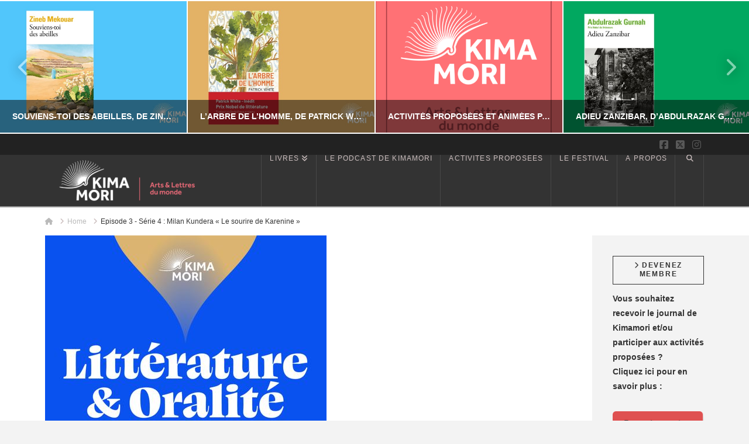

--- FILE ---
content_type: text/html; charset=UTF-8
request_url: https://www.kimamori.fr/audio-lecture/episode-3-serie-4-milan-kundera-le-sourire-de-karenine/
body_size: 15735
content:
<!DOCTYPE html>
<html class="no-js" lang="fr-FR">
<head>
<meta charset="UTF-8">
<meta name="viewport" content="width=device-width, initial-scale=1.0">
<link rel="pingback" href="https://www.kimamori.fr/xmlrpc.php">
<meta name='robots' content='index, follow, max-image-preview:large, max-snippet:-1, max-video-preview:-1' />
	<style>img:is([sizes="auto" i], [sizes^="auto," i]) { contain-intrinsic-size: 3000px 1500px }</style>
	
	<!-- This site is optimized with the Yoast SEO plugin v26.5 - https://yoast.com/wordpress/plugins/seo/ -->
	<title>Episode 3 - Série 4 : Milan Kundera « Le sourire de Karenine » - Kimamori</title>
	<link rel="canonical" href="https://www.kimamori.fr/audio-lecture/episode-3-serie-4-milan-kundera-le-sourire-de-karenine/" />
	<meta property="og:locale" content="fr_FR" />
	<meta property="og:type" content="article" />
	<meta property="og:title" content="Episode 3 - Série 4 : Milan Kundera « Le sourire de Karenine » - Kimamori" />
	<meta property="og:description" content="Il n’y a pas d’extrait, car cette publication est protégée." />
	<meta property="og:url" content="https://www.kimamori.fr/audio-lecture/episode-3-serie-4-milan-kundera-le-sourire-de-karenine/" />
	<meta property="og:site_name" content="Kimamori" />
	<meta property="article:published_time" content="2023-07-01T08:11:00+00:00" />
	<meta property="article:modified_time" content="2024-02-19T09:17:37+00:00" />
	<meta name="author" content="Yassi Nasseri" />
	<meta name="twitter:card" content="summary_large_image" />
	<script type="application/ld+json" class="yoast-schema-graph">{"@context":"https://schema.org","@graph":[{"@type":"WebPage","@id":"https://www.kimamori.fr/audio-lecture/episode-3-serie-4-milan-kundera-le-sourire-de-karenine/","url":"https://www.kimamori.fr/audio-lecture/episode-3-serie-4-milan-kundera-le-sourire-de-karenine/","name":"Episode 3 - Série 4 : Milan Kundera « Le sourire de Karenine » - Kimamori","isPartOf":{"@id":"https://www.kimamori.fr/#website"},"datePublished":"2023-07-01T08:11:00+00:00","dateModified":"2024-02-19T09:17:37+00:00","breadcrumb":{"@id":"https://www.kimamori.fr/audio-lecture/episode-3-serie-4-milan-kundera-le-sourire-de-karenine/#breadcrumb"},"inLanguage":"fr-FR"},{"@type":"WebSite","@id":"https://www.kimamori.fr/#website","url":"https://www.kimamori.fr/","name":"Kimamori","description":"&quot;Quand on cueille les kakis à l&#039;automne, on en laisse toujours un sur l&#039;arbre, avec le souhait que la récolte sera abondante l&#039;année suivante, et ce fruit est appelé kimamori (garde de l&#039;arbre).&quot;  Le secret du maître de thé, Kenichi Yamamoto","potentialAction":[{"@type":"SearchAction","target":{"@type":"EntryPoint","urlTemplate":"https://www.kimamori.fr/?s={search_term_string}"},"query-input":{"@type":"PropertyValueSpecification","valueRequired":true,"valueName":"search_term_string"}}],"inLanguage":"fr-FR"}]}</script>
	<!-- / Yoast SEO plugin. -->


<link rel="alternate" type="application/rss+xml" title="Kimamori &raquo; Flux" href="https://www.kimamori.fr/feed/" />
<link rel="alternate" type="application/rss+xml" title="Kimamori &raquo; Flux des commentaires" href="https://www.kimamori.fr/comments/feed/" />
<meta property="og:site_name" content="Kimamori"><meta property="og:title" content="Protégé : Episode 3 &#8211; Série 4 : Milan Kundera  « Le sourire de Karenine »"><meta property="og:description" content="Il n’y a pas d’extrait, car cette publication est protégée&hellip;"><meta property="og:image" content="https://www.kimamori.fr/wp-content/uploads/2023/10/Logo-podcast-Kimamori-petit-format.jpg"><meta property="og:url" content="https://www.kimamori.fr/audio-lecture/episode-3-serie-4-milan-kundera-le-sourire-de-karenine/"><meta property="og:type" content="article"><link rel="alternate" type="application/rss+xml" title="Kimamori &raquo; Protégé : Episode 3 &#8211; Série 4 : Milan Kundera  « Le sourire de Karenine » Flux des commentaires" href="https://www.kimamori.fr/audio-lecture/episode-3-serie-4-milan-kundera-le-sourire-de-karenine/feed/" />
<style id='wp-block-library-theme-inline-css' type='text/css'>
.wp-block-audio :where(figcaption){color:#555;font-size:13px;text-align:center}.is-dark-theme .wp-block-audio :where(figcaption){color:#ffffffa6}.wp-block-audio{margin:0 0 1em}.wp-block-code{border:1px solid #ccc;border-radius:4px;font-family:Menlo,Consolas,monaco,monospace;padding:.8em 1em}.wp-block-embed :where(figcaption){color:#555;font-size:13px;text-align:center}.is-dark-theme .wp-block-embed :where(figcaption){color:#ffffffa6}.wp-block-embed{margin:0 0 1em}.blocks-gallery-caption{color:#555;font-size:13px;text-align:center}.is-dark-theme .blocks-gallery-caption{color:#ffffffa6}:root :where(.wp-block-image figcaption){color:#555;font-size:13px;text-align:center}.is-dark-theme :root :where(.wp-block-image figcaption){color:#ffffffa6}.wp-block-image{margin:0 0 1em}.wp-block-pullquote{border-bottom:4px solid;border-top:4px solid;color:currentColor;margin-bottom:1.75em}.wp-block-pullquote cite,.wp-block-pullquote footer,.wp-block-pullquote__citation{color:currentColor;font-size:.8125em;font-style:normal;text-transform:uppercase}.wp-block-quote{border-left:.25em solid;margin:0 0 1.75em;padding-left:1em}.wp-block-quote cite,.wp-block-quote footer{color:currentColor;font-size:.8125em;font-style:normal;position:relative}.wp-block-quote:where(.has-text-align-right){border-left:none;border-right:.25em solid;padding-left:0;padding-right:1em}.wp-block-quote:where(.has-text-align-center){border:none;padding-left:0}.wp-block-quote.is-large,.wp-block-quote.is-style-large,.wp-block-quote:where(.is-style-plain){border:none}.wp-block-search .wp-block-search__label{font-weight:700}.wp-block-search__button{border:1px solid #ccc;padding:.375em .625em}:where(.wp-block-group.has-background){padding:1.25em 2.375em}.wp-block-separator.has-css-opacity{opacity:.4}.wp-block-separator{border:none;border-bottom:2px solid;margin-left:auto;margin-right:auto}.wp-block-separator.has-alpha-channel-opacity{opacity:1}.wp-block-separator:not(.is-style-wide):not(.is-style-dots){width:100px}.wp-block-separator.has-background:not(.is-style-dots){border-bottom:none;height:1px}.wp-block-separator.has-background:not(.is-style-wide):not(.is-style-dots){height:2px}.wp-block-table{margin:0 0 1em}.wp-block-table td,.wp-block-table th{word-break:normal}.wp-block-table :where(figcaption){color:#555;font-size:13px;text-align:center}.is-dark-theme .wp-block-table :where(figcaption){color:#ffffffa6}.wp-block-video :where(figcaption){color:#555;font-size:13px;text-align:center}.is-dark-theme .wp-block-video :where(figcaption){color:#ffffffa6}.wp-block-video{margin:0 0 1em}:root :where(.wp-block-template-part.has-background){margin-bottom:0;margin-top:0;padding:1.25em 2.375em}
</style>
<style id='classic-theme-styles-inline-css' type='text/css'>
/*! This file is auto-generated */
.wp-block-button__link{color:#fff;background-color:#32373c;border-radius:9999px;box-shadow:none;text-decoration:none;padding:calc(.667em + 2px) calc(1.333em + 2px);font-size:1.125em}.wp-block-file__button{background:#32373c;color:#fff;text-decoration:none}
</style>
<style id='pdfp-pdfposter-style-inline-css' type='text/css'>
.wp-block-pdfp-pdf-poster{overflow:hidden}.pdfp_wrapper .pdf{position:relative}.pdfp_wrapper.pdfp_popup_enabled .iframe_wrapper{display:none}.pdfp_wrapper.pdfp_popup_enabled .iframe_wrapper:fullscreen{display:block}.pdfp_wrapper .iframe_wrapper{height:100%;width:100%}.pdfp_wrapper .iframe_wrapper:fullscreen iframe{height:100vh!important}.pdfp_wrapper .iframe_wrapper iframe{width:100%}.pdfp_wrapper .iframe_wrapper .close{background:#fff;border:1px solid #ddd;border-radius:3px;color:#222;cursor:pointer;display:none;font-family:sans-serif;font-size:36px;line-height:100%;padding:0 7px;position:absolute;right:12px;top:35px;z-index:9999}.pdfp_wrapper .iframe_wrapper:fullscreen .close{display:block}.pdfp_wrapper .pdfp_fullscreen_close{display:none}.pdfp_wrapper.pdfp_fullscreen_opened .pdfp_fullscreen_close{align-items:center;background:#fff;border-radius:3px;color:#222;cursor:pointer;display:flex;font-size:35px;height:30px;justify-content:center;overflow:hidden;padding-bottom:4px;position:fixed;right:20px;top:20px;width:32px}.pdfp_wrapper.pdfp_fullscreen_opened .pdfp_fullscreen_overlay{background:#2229;height:100%;left:0;position:fixed;top:0;width:100%}.pdfp_wrapper.pdfp_fullscreen_opened .iframe_wrapper{display:block;height:90vh;left:50%;max-width:95%;position:fixed;top:50%;transform:translate(-50%,-50%);width:900px;z-index:99999999999}.pdfp_wrapper iframe{border:none;outline:none}.pdfp-adobe-viewer{border:1px solid #ddd;border-radius:3px;cursor:pointer;outline:none;text-decoration:none}.pdfp_download{margin-right:15px}.cta_wrapper{display:flex;gap:10px;margin-bottom:10px;text-align:left}.cta_wrapper a{text-decoration:none!important}.cta_wrapper button{cursor:pointer}.pdfp_wrapper p{margin:10px 0;text-align:center}.popout-disabled{height:50px;position:absolute;right:12px;top:12px;width:50px}.pdfp_wrapper iframe{max-width:100%}.ViewSDK_hideOverflow[data-align=center]{margin-left:auto;margin-right:auto}.ViewSDK_hideOverflow[data-align=left]{margin-right:auto}.ViewSDK_hideOverflow[data-align=right]{margin-left:auto}@media screen and (max-width:768px){.pdfp_wrapper iframe{height:calc(100vw + 120px)}}@media screen and (max-width:576px){.cta_wrapper .pdfp_download{margin-bottom:10px;margin-right:0}.cta_wrapper .pdfp_download button{margin-right:0!important}.cta_wrapper{align-items:center;display:flex;flex-direction:column}}
.pdfp_wrapper .pdf{position:relative}.pdfp_wrapper .iframe_wrapper{height:100%;width:100%}.pdfp_wrapper .iframe_wrapper:fullscreen iframe{height:100vh!important}.pdfp_wrapper .iframe_wrapper iframe{width:100%}.pdfp_wrapper .iframe_wrapper .close{background:#fff;border:1px solid #ddd;border-radius:3px;color:#222;cursor:pointer;display:none;font-family:sans-serif;font-size:36px;line-height:100%;padding:0 7px;position:absolute;right:12px;top:35px;z-index:9999}.pdfp_wrapper .iframe_wrapper:fullscreen .close{display:block}.pdfp-adobe-viewer{border:1px solid #ddd;border-radius:3px;cursor:pointer;outline:none;text-decoration:none}.pdfp_download{margin-right:15px}.cta_wrapper{margin-bottom:10px}.pdfp_wrapper p{margin:10px 0;text-align:center}.popout-disabled{height:50px;position:absolute;right:12px;top:12px;width:50px}@media screen and (max-width:768px){.pdfp_wrapper iframe{height:calc(100vw + 120px)}}.ViewSDK_hideOverflow[data-align=center]{margin-left:auto;margin-right:auto}.ViewSDK_hideOverflow[data-align=left]{margin-right:auto}.ViewSDK_hideOverflow[data-align=right]{margin-left:auto}@media screen and (max-width:768px){.pdfp_wrapper iframe{height:calc(100vw + 120px)!important}}@media screen and (max-width:576px){.cta_wrapper .pdfp_download{margin-bottom:10px;margin-right:0}.cta_wrapper .pdfp_download button{margin-right:0!important}.cta_wrapper{align-items:center;display:flex;flex-direction:column}}.ViewSDK_fullScreenPDFViewer{background-color:#474747}.ViewSDK_fullScreenPDFViewer iframe{background:green;border:none;display:block;height:90%!important;margin:auto;max-width:1320px;position:relative;top:5%;width:90%!important}

</style>
<style id='global-styles-inline-css' type='text/css'>
:root{--wp--preset--aspect-ratio--square: 1;--wp--preset--aspect-ratio--4-3: 4/3;--wp--preset--aspect-ratio--3-4: 3/4;--wp--preset--aspect-ratio--3-2: 3/2;--wp--preset--aspect-ratio--2-3: 2/3;--wp--preset--aspect-ratio--16-9: 16/9;--wp--preset--aspect-ratio--9-16: 9/16;--wp--preset--color--black: #000000;--wp--preset--color--cyan-bluish-gray: #abb8c3;--wp--preset--color--white: #ffffff;--wp--preset--color--pale-pink: #f78da7;--wp--preset--color--vivid-red: #cf2e2e;--wp--preset--color--luminous-vivid-orange: #ff6900;--wp--preset--color--luminous-vivid-amber: #fcb900;--wp--preset--color--light-green-cyan: #7bdcb5;--wp--preset--color--vivid-green-cyan: #00d084;--wp--preset--color--pale-cyan-blue: #8ed1fc;--wp--preset--color--vivid-cyan-blue: #0693e3;--wp--preset--color--vivid-purple: #9b51e0;--wp--preset--gradient--vivid-cyan-blue-to-vivid-purple: linear-gradient(135deg,rgba(6,147,227,1) 0%,rgb(155,81,224) 100%);--wp--preset--gradient--light-green-cyan-to-vivid-green-cyan: linear-gradient(135deg,rgb(122,220,180) 0%,rgb(0,208,130) 100%);--wp--preset--gradient--luminous-vivid-amber-to-luminous-vivid-orange: linear-gradient(135deg,rgba(252,185,0,1) 0%,rgba(255,105,0,1) 100%);--wp--preset--gradient--luminous-vivid-orange-to-vivid-red: linear-gradient(135deg,rgba(255,105,0,1) 0%,rgb(207,46,46) 100%);--wp--preset--gradient--very-light-gray-to-cyan-bluish-gray: linear-gradient(135deg,rgb(238,238,238) 0%,rgb(169,184,195) 100%);--wp--preset--gradient--cool-to-warm-spectrum: linear-gradient(135deg,rgb(74,234,220) 0%,rgb(151,120,209) 20%,rgb(207,42,186) 40%,rgb(238,44,130) 60%,rgb(251,105,98) 80%,rgb(254,248,76) 100%);--wp--preset--gradient--blush-light-purple: linear-gradient(135deg,rgb(255,206,236) 0%,rgb(152,150,240) 100%);--wp--preset--gradient--blush-bordeaux: linear-gradient(135deg,rgb(254,205,165) 0%,rgb(254,45,45) 50%,rgb(107,0,62) 100%);--wp--preset--gradient--luminous-dusk: linear-gradient(135deg,rgb(255,203,112) 0%,rgb(199,81,192) 50%,rgb(65,88,208) 100%);--wp--preset--gradient--pale-ocean: linear-gradient(135deg,rgb(255,245,203) 0%,rgb(182,227,212) 50%,rgb(51,167,181) 100%);--wp--preset--gradient--electric-grass: linear-gradient(135deg,rgb(202,248,128) 0%,rgb(113,206,126) 100%);--wp--preset--gradient--midnight: linear-gradient(135deg,rgb(2,3,129) 0%,rgb(40,116,252) 100%);--wp--preset--font-size--small: 13px;--wp--preset--font-size--medium: 20px;--wp--preset--font-size--large: 36px;--wp--preset--font-size--x-large: 42px;--wp--preset--spacing--20: 0.44rem;--wp--preset--spacing--30: 0.67rem;--wp--preset--spacing--40: 1rem;--wp--preset--spacing--50: 1.5rem;--wp--preset--spacing--60: 2.25rem;--wp--preset--spacing--70: 3.38rem;--wp--preset--spacing--80: 5.06rem;--wp--preset--shadow--natural: 6px 6px 9px rgba(0, 0, 0, 0.2);--wp--preset--shadow--deep: 12px 12px 50px rgba(0, 0, 0, 0.4);--wp--preset--shadow--sharp: 6px 6px 0px rgba(0, 0, 0, 0.2);--wp--preset--shadow--outlined: 6px 6px 0px -3px rgba(255, 255, 255, 1), 6px 6px rgba(0, 0, 0, 1);--wp--preset--shadow--crisp: 6px 6px 0px rgba(0, 0, 0, 1);}:where(.is-layout-flex){gap: 0.5em;}:where(.is-layout-grid){gap: 0.5em;}body .is-layout-flex{display: flex;}.is-layout-flex{flex-wrap: wrap;align-items: center;}.is-layout-flex > :is(*, div){margin: 0;}body .is-layout-grid{display: grid;}.is-layout-grid > :is(*, div){margin: 0;}:where(.wp-block-columns.is-layout-flex){gap: 2em;}:where(.wp-block-columns.is-layout-grid){gap: 2em;}:where(.wp-block-post-template.is-layout-flex){gap: 1.25em;}:where(.wp-block-post-template.is-layout-grid){gap: 1.25em;}.has-black-color{color: var(--wp--preset--color--black) !important;}.has-cyan-bluish-gray-color{color: var(--wp--preset--color--cyan-bluish-gray) !important;}.has-white-color{color: var(--wp--preset--color--white) !important;}.has-pale-pink-color{color: var(--wp--preset--color--pale-pink) !important;}.has-vivid-red-color{color: var(--wp--preset--color--vivid-red) !important;}.has-luminous-vivid-orange-color{color: var(--wp--preset--color--luminous-vivid-orange) !important;}.has-luminous-vivid-amber-color{color: var(--wp--preset--color--luminous-vivid-amber) !important;}.has-light-green-cyan-color{color: var(--wp--preset--color--light-green-cyan) !important;}.has-vivid-green-cyan-color{color: var(--wp--preset--color--vivid-green-cyan) !important;}.has-pale-cyan-blue-color{color: var(--wp--preset--color--pale-cyan-blue) !important;}.has-vivid-cyan-blue-color{color: var(--wp--preset--color--vivid-cyan-blue) !important;}.has-vivid-purple-color{color: var(--wp--preset--color--vivid-purple) !important;}.has-black-background-color{background-color: var(--wp--preset--color--black) !important;}.has-cyan-bluish-gray-background-color{background-color: var(--wp--preset--color--cyan-bluish-gray) !important;}.has-white-background-color{background-color: var(--wp--preset--color--white) !important;}.has-pale-pink-background-color{background-color: var(--wp--preset--color--pale-pink) !important;}.has-vivid-red-background-color{background-color: var(--wp--preset--color--vivid-red) !important;}.has-luminous-vivid-orange-background-color{background-color: var(--wp--preset--color--luminous-vivid-orange) !important;}.has-luminous-vivid-amber-background-color{background-color: var(--wp--preset--color--luminous-vivid-amber) !important;}.has-light-green-cyan-background-color{background-color: var(--wp--preset--color--light-green-cyan) !important;}.has-vivid-green-cyan-background-color{background-color: var(--wp--preset--color--vivid-green-cyan) !important;}.has-pale-cyan-blue-background-color{background-color: var(--wp--preset--color--pale-cyan-blue) !important;}.has-vivid-cyan-blue-background-color{background-color: var(--wp--preset--color--vivid-cyan-blue) !important;}.has-vivid-purple-background-color{background-color: var(--wp--preset--color--vivid-purple) !important;}.has-black-border-color{border-color: var(--wp--preset--color--black) !important;}.has-cyan-bluish-gray-border-color{border-color: var(--wp--preset--color--cyan-bluish-gray) !important;}.has-white-border-color{border-color: var(--wp--preset--color--white) !important;}.has-pale-pink-border-color{border-color: var(--wp--preset--color--pale-pink) !important;}.has-vivid-red-border-color{border-color: var(--wp--preset--color--vivid-red) !important;}.has-luminous-vivid-orange-border-color{border-color: var(--wp--preset--color--luminous-vivid-orange) !important;}.has-luminous-vivid-amber-border-color{border-color: var(--wp--preset--color--luminous-vivid-amber) !important;}.has-light-green-cyan-border-color{border-color: var(--wp--preset--color--light-green-cyan) !important;}.has-vivid-green-cyan-border-color{border-color: var(--wp--preset--color--vivid-green-cyan) !important;}.has-pale-cyan-blue-border-color{border-color: var(--wp--preset--color--pale-cyan-blue) !important;}.has-vivid-cyan-blue-border-color{border-color: var(--wp--preset--color--vivid-cyan-blue) !important;}.has-vivid-purple-border-color{border-color: var(--wp--preset--color--vivid-purple) !important;}.has-vivid-cyan-blue-to-vivid-purple-gradient-background{background: var(--wp--preset--gradient--vivid-cyan-blue-to-vivid-purple) !important;}.has-light-green-cyan-to-vivid-green-cyan-gradient-background{background: var(--wp--preset--gradient--light-green-cyan-to-vivid-green-cyan) !important;}.has-luminous-vivid-amber-to-luminous-vivid-orange-gradient-background{background: var(--wp--preset--gradient--luminous-vivid-amber-to-luminous-vivid-orange) !important;}.has-luminous-vivid-orange-to-vivid-red-gradient-background{background: var(--wp--preset--gradient--luminous-vivid-orange-to-vivid-red) !important;}.has-very-light-gray-to-cyan-bluish-gray-gradient-background{background: var(--wp--preset--gradient--very-light-gray-to-cyan-bluish-gray) !important;}.has-cool-to-warm-spectrum-gradient-background{background: var(--wp--preset--gradient--cool-to-warm-spectrum) !important;}.has-blush-light-purple-gradient-background{background: var(--wp--preset--gradient--blush-light-purple) !important;}.has-blush-bordeaux-gradient-background{background: var(--wp--preset--gradient--blush-bordeaux) !important;}.has-luminous-dusk-gradient-background{background: var(--wp--preset--gradient--luminous-dusk) !important;}.has-pale-ocean-gradient-background{background: var(--wp--preset--gradient--pale-ocean) !important;}.has-electric-grass-gradient-background{background: var(--wp--preset--gradient--electric-grass) !important;}.has-midnight-gradient-background{background: var(--wp--preset--gradient--midnight) !important;}.has-small-font-size{font-size: var(--wp--preset--font-size--small) !important;}.has-medium-font-size{font-size: var(--wp--preset--font-size--medium) !important;}.has-large-font-size{font-size: var(--wp--preset--font-size--large) !important;}.has-x-large-font-size{font-size: var(--wp--preset--font-size--x-large) !important;}
:where(.wp-block-post-template.is-layout-flex){gap: 1.25em;}:where(.wp-block-post-template.is-layout-grid){gap: 1.25em;}
:where(.wp-block-columns.is-layout-flex){gap: 2em;}:where(.wp-block-columns.is-layout-grid){gap: 2em;}
:root :where(.wp-block-pullquote){font-size: 1.5em;line-height: 1.6;}
</style>
<style id='cs-inline-css' type='text/css'>
@media (min-width:1200px){.x-hide-xl{display:none !important;}}@media (min-width:979px) and (max-width:1199px){.x-hide-lg{display:none !important;}}@media (min-width:767px) and (max-width:978px){.x-hide-md{display:none !important;}}@media (min-width:480px) and (max-width:766px){.x-hide-sm{display:none !important;}}@media (max-width:479px){.x-hide-xs{display:none !important;}} a,h1 a:hover,h2 a:hover,h3 a:hover,h4 a:hover,h5 a:hover,h6 a:hover,.x-breadcrumb-wrap a:hover,.x-comment-author a:hover,.x-comment-time:hover,.p-meta > span > a:hover,.format-link .link a:hover,.x-main .widget ul li a:hover,.x-main .widget ol li a:hover,.x-main .widget_tag_cloud .tagcloud a:hover,.x-sidebar .widget ul li a:hover,.x-sidebar .widget ol li a:hover,.x-sidebar .widget_tag_cloud .tagcloud a:hover,.x-portfolio .entry-extra .x-ul-tags li a:hover{color:rgba(23,148,150,0.99);}a:hover{color:hsla(181,73%,34%,0.56);}a.x-img-thumbnail:hover{border-color:rgba(23,148,150,0.99);}.x-main{width:83%;}.x-sidebar{width:calc( 100% - 83%);}.x-post-slider-archive-active .x-container.main:not(.x-row):not(.x-grid):before{top:0;}.x-content-sidebar-active .x-container.main:not(.x-row):not(.x-grid):before{right:calc( 100% - 83%);}.x-sidebar-content-active .x-container.main:not(.x-row):not(.x-grid):before{left:calc( 100% - 83%);}.x-full-width-active .x-container.main:not(.x-row):not(.x-grid):before{left:-5000em;}.h-landmark,.x-main .h-widget,.x-main .h-widget a.rsswidget,.x-main .h-widget a.rsswidget:hover,.x-main .widget.widget_pages .current_page_item a,.x-main .widget.widget_nav_menu .current-menu-item a,.x-main .widget.widget_pages .current_page_item a:hover,.x-main .widget.widget_nav_menu .current-menu-item a:hover,.x-sidebar .h-widget,.x-sidebar .h-widget a.rsswidget,.x-sidebar .h-widget a.rsswidget:hover,.x-sidebar .widget.widget_pages .current_page_item a,.x-sidebar .widget.widget_nav_menu .current-menu-item a,.x-sidebar .widget.widget_pages .current_page_item a:hover,.x-sidebar .widget.widget_nav_menu .current-menu-item a:hover{color:rgba(65,60,60,0.91);}.x-main .widget,.x-main .widget a,.x-main .widget ul li a,.x-main .widget ol li a,.x-main .widget_tag_cloud .tagcloud a,.x-main .widget_product_tag_cloud .tagcloud a,.x-main .widget a:hover,.x-main .widget ul li a:hover,.x-main .widget ol li a:hover,.x-main .widget_tag_cloud .tagcloud a:hover,.x-main .widget_product_tag_cloud .tagcloud a:hover,.x-main .widget_shopping_cart .buttons .button,.x-main .widget_price_filter .price_slider_amount .button,.x-sidebar .widget,.x-sidebar .widget a,.x-sidebar .widget ul li a,.x-sidebar .widget ol li a,.x-sidebar .widget_tag_cloud .tagcloud a,.x-sidebar .widget_product_tag_cloud .tagcloud a,.x-sidebar .widget a:hover,.x-sidebar .widget ul li a:hover,.x-sidebar .widget ol li a:hover,.x-sidebar .widget_tag_cloud .tagcloud a:hover,.x-sidebar .widget_product_tag_cloud .tagcloud a:hover,.x-sidebar .widget_shopping_cart .buttons .button,.x-sidebar .widget_price_filter .price_slider_amount .button{color:rgb(51,51,51);}.x-main .h-widget,.x-main .widget.widget_pages .current_page_item,.x-main .widget.widget_nav_menu .current-menu-item,.x-sidebar .h-widget,.x-sidebar .widget.widget_pages .current_page_item,.x-sidebar .widget.widget_nav_menu .current-menu-item{border-color:rgba(65,60,60,0.91);}.x-post-slider{height:325px;}.archive .x-post-slider{height:325px;}.x-post-slider .x-post-slider-entry{padding-bottom:325px;}.archive .x-post-slider .x-post-slider-entry{padding-bottom:325px;}.format-link .link a,.x-portfolio .entry-extra .x-ul-tags li a{color:rgb(87,82,82);}.p-meta > span > a,.x-nav-articles a,.entry-top-navigation .entry-parent,.option-set .x-index-filters,.option-set .x-portfolio-filters,.option-set .x-index-filters-menu >li >a:hover,.option-set .x-index-filters-menu >li >a.selected,.option-set .x-portfolio-filters-menu > li > a:hover,.option-set .x-portfolio-filters-menu > li > a.selected{color:#272727;}.x-nav-articles a,.entry-top-navigation .entry-parent,.option-set .x-index-filters,.option-set .x-portfolio-filters,.option-set .x-index-filters i,.option-set .x-portfolio-filters i{border-color:#272727;}.x-nav-articles a:hover,.entry-top-navigation .entry-parent:hover,.option-set .x-index-filters:hover i,.option-set .x-portfolio-filters:hover i{background-color:#272727;}@media (max-width:978.98px){.x-content-sidebar-active .x-container.main:not(.x-row):not(.x-grid):before,.x-sidebar-content-active .x-container.main:not(.x-row):not(.x-grid):before{left:-5000em;}body .x-main .widget,body .x-main .widget a,body .x-main .widget a:hover,body .x-main .widget ul li a,body .x-main .widget ol li a,body .x-main .widget ul li a:hover,body .x-main .widget ol li a:hover,body .x-sidebar .widget,body .x-sidebar .widget a,body .x-sidebar .widget a:hover,body .x-sidebar .widget ul li a,body .x-sidebar .widget ol li a,body .x-sidebar .widget ul li a:hover,body .x-sidebar .widget ol li a:hover{color:rgb(87,82,82);}body .x-main .h-widget,body .x-main .widget.widget_pages .current_page_item a,body .x-main .widget.widget_nav_menu .current-menu-item a,body .x-main .widget.widget_pages .current_page_item a:hover,body .x-main .widget.widget_nav_menu .current-menu-item a:hover,body .x-sidebar .h-widget,body .x-sidebar .widget.widget_pages .current_page_item a,body .x-sidebar .widget.widget_nav_menu .current-menu-item a,body .x-sidebar .widget.widget_pages .current_page_item a:hover,body .x-sidebar .widget.widget_nav_menu .current-menu-item a:hover{color:#272727;}body .x-main .h-widget,body .x-main .widget.widget_pages .current_page_item,body .x-main .widget.widget_nav_menu .current-menu-item,body .x-sidebar .h-widget,body .x-sidebar .widget.widget_pages .current_page_item,body .x-sidebar .widget.widget_nav_menu .current-menu-item{border-color:#272727;}}@media (max-width:766.98px){.x-post-slider,.archive .x-post-slider{height:auto !important;}.x-post-slider .x-post-slider-entry,.archive .x-post-slider .x-post-slider-entry{padding-bottom:65% !important;}}html{font-size:14px;}@media (min-width:479px){html{font-size:14px;}}@media (min-width:766px){html{font-size:14px;}}@media (min-width:978px){html{font-size:14px;}}@media (min-width:1199px){html{font-size:14px;}}body{font-style:normal;font-weight:inherit;color:rgb(87,82,82);background-color:#f3f3f3;}.w-b{font-weight:inherit !important;}h1,h2,h3,h4,h5,h6,.h1,.h2,.h3,.h4,.h5,.h6,.x-text-headline{font-family:Helvetica,Arial,sans-serif;font-style:normal;font-weight:700;}h1,.h1{letter-spacing:-0.035em;}h2,.h2{letter-spacing:-0.035em;}h3,.h3{letter-spacing:-0.035em;}h4,.h4{letter-spacing:-0.035em;}h5,.h5{letter-spacing:-0.035em;}h6,.h6{letter-spacing:-0.035em;}.w-h{font-weight:700 !important;}.x-container.width{width:88%;}.x-container.max{max-width:1200px;}.x-bar-content.x-container.width{flex-basis:88%;}.x-main.full{float:none;clear:both;display:block;width:auto;}@media (max-width:978.98px){.x-main.full,.x-main.left,.x-main.right,.x-sidebar.left,.x-sidebar.right{float:none;display:block;width:auto !important;}}.entry-header,.entry-content{font-size:1.2rem;}body,input,button,select,textarea{font-family:Helvetica,Arial,sans-serif;}h1,h2,h3,h4,h5,h6,.h1,.h2,.h3,.h4,.h5,.h6,h1 a,h2 a,h3 a,h4 a,h5 a,h6 a,.h1 a,.h2 a,.h3 a,.h4 a,.h5 a,.h6 a,blockquote{color:#272727;}.cfc-h-tx{color:#272727 !important;}.cfc-h-bd{border-color:#272727 !important;}.cfc-h-bg{background-color:#272727 !important;}.cfc-b-tx{color:rgb(87,82,82) !important;}.cfc-b-bd{border-color:rgb(87,82,82) !important;}.cfc-b-bg{background-color:rgb(87,82,82) !important;}.x-btn,.button,[type="submit"]{color:hsl(0,2%,91%);border-color:rgba(221,69,69,1);background-color:rgb(233,127,127);text-shadow:0 0.075em 0.075em rgba(0,0,0,0.5);border-radius:0.25em;}.x-btn:hover,.button:hover,[type="submit"]:hover{color:#ffffff;border-color:hsl(206,93%,22%);background-color:rgb(24,140,180);text-shadow:0 0.075em 0.075em rgba(0,0,0,0.5);}.x-btn.x-btn-real,.x-btn.x-btn-real:hover{margin-bottom:0.25em;text-shadow:0 0.075em 0.075em rgba(0,0,0,0.65);}.x-btn.x-btn-real{box-shadow:0 0.25em 0 0 rgb(13,126,156),0 4px 9px rgba(0,0,0,0.75);}.x-btn.x-btn-real:hover{box-shadow:0 0.25em 0 0 rgb(13,126,156),0 4px 9px rgba(0,0,0,0.75);}.x-btn.x-btn-flat,.x-btn.x-btn-flat:hover{margin-bottom:0;text-shadow:0 0.075em 0.075em rgba(0,0,0,0.65);box-shadow:none;}.x-btn.x-btn-transparent,.x-btn.x-btn-transparent:hover{margin-bottom:0;border-width:3px;text-shadow:none;text-transform:uppercase;background-color:transparent;box-shadow:none;}.h-widget:before,.x-flickr-widget .h-widget:before,.x-dribbble-widget .h-widget:before{position:relative;font-weight:normal;font-style:normal;line-height:1;text-decoration:inherit;-webkit-font-smoothing:antialiased;speak:none;}.h-widget:before{padding-right:0.4em;font-family:"fontawesome";}.x-flickr-widget .h-widget:before,.x-dribbble-widget .h-widget:before{top:0.025em;padding-right:0.35em;font-family:"foundationsocial";font-size:0.785em;}.widget_archive .h-widget:before{content:"\f303";top:-0.045em;font-size:0.925em;}.widget_calendar .h-widget:before{content:"\f073";top:-0.0825em;font-size:0.85em;}.widget_categories .h-widget:before,.widget_product_categories .h-widget:before{content:"\f02e";font-size:0.95em;}.widget_nav_menu .h-widget:before,.widget_layered_nav .h-widget:before{content:"\f0c9";}.widget_meta .h-widget:before{content:"\f0fe";top:-0.065em;font-size:0.895em;}.widget_pages .h-widget:before{font-family:"FontAwesomeRegular";content:"\f15c";top:-0.065em;font-size:0.85em;}.widget_recent_reviews .h-widget:before,.widget_recent_comments .h-widget:before{content:"\f086";top:-0.065em;font-size:0.895em;}.widget_recent_entries .h-widget:before{content:"\f02d";top:-0.045em;font-size:0.875em;}.widget_rss .h-widget:before{content:"\f09e";padding-right:0.2em;}.widget_search .h-widget:before,.widget_product_search .h-widget:before{content:"\f0a4";top:-0.075em;font-size:0.85em;}.widget_tag_cloud .h-widget:before,.widget_product_tag_cloud .h-widget:before{content:"\f02c";font-size:0.925em;}.widget_text .h-widget:before{content:"\f054";padding-right:0.4em;font-size:0.925em;}.x-dribbble-widget .h-widget:before{content:"\f009";}.x-flickr-widget .h-widget:before{content:"\f010";padding-right:0.35em;}.widget_best_sellers .h-widget:before{content:"\f091";top:-0.0975em;font-size:0.815em;}.widget_shopping_cart .h-widget:before{content:"\f07a";top:-0.05em;font-size:0.945em;}.widget_products .h-widget:before{content:"\f0f2";top:-0.05em;font-size:0.945em;}.widget_featured_products .h-widget:before{content:"\f0a3";}.widget_layered_nav_filters .h-widget:before{content:"\f046";top:1px;}.widget_onsale .h-widget:before{content:"\f02b";font-size:0.925em;}.widget_price_filter .h-widget:before{content:"\f0d6";font-size:1.025em;}.widget_random_products .h-widget:before{content:"\f074";font-size:0.925em;}.widget_recently_viewed_products .h-widget:before{content:"\f06e";}.widget_recent_products .h-widget:before{content:"\f08d";top:-0.035em;font-size:0.9em;}.widget_top_rated_products .h-widget:before{content:"\f075";top:-0.145em;font-size:0.885em;}.x-topbar,.x-colophon.bottom{background-color:rgba(65,60,60,0.93);}.x-logobar,.x-navbar,.x-navbar .sub-menu,.x-colophon.top{background-color:rgba(65,60,60,0.92);}.x-navbar .desktop .x-nav > li > a,.x-navbar .desktop .sub-menu a,.x-navbar .mobile .x-nav li > a,.x-breadcrumb-wrap a,.x-breadcrumbs .delimiter{color:rgba(203,190,190,0.99);}.x-topbar .p-info a:hover,.x-social-global a:hover,.x-navbar .desktop .x-nav > li > a:hover,.x-navbar .desktop .x-nav > .x-active > a,.x-navbar .desktop .x-nav > .current-menu-item > a,.x-navbar .desktop .sub-menu a:hover,.x-navbar .desktop .sub-menu .x-active > a,.x-navbar .desktop .sub-menu .current-menu-item > a,.x-navbar .desktop .x-nav .x-megamenu > .sub-menu > li > a,.x-navbar .mobile .x-nav li > a:hover,.x-navbar .mobile .x-nav .x-active > a,.x-navbar .mobile .x-nav .current-menu-item > a,.x-widgetbar .widget a:hover,.x-colophon .widget a:hover,.x-colophon.bottom .x-colophon-content a:hover,.x-colophon.bottom .x-nav a:hover{color:rgba(233,127,127,0.8);}.x-navbar .desktop .x-nav > li.tax-item-5237 > a:hover,.x-navbar .desktop .x-nav > li.tax-item-5237.x-active > a{box-shadow:0 2px 0 0 #ffffff;}.x-navbar .desktop .x-nav > li.tax-item-563 > a:hover,.x-navbar .desktop .x-nav > li.tax-item-563.x-active > a{box-shadow:0 2px 0 0 #ffffff;}.x-navbar .desktop .x-nav > li.tax-item-4638 > a:hover,.x-navbar .desktop .x-nav > li.tax-item-4638.x-active > a{box-shadow:0 2px 0 0 #ffffff;}.x-navbar .desktop .x-nav > li > a:hover,.x-navbar .desktop .x-nav > .x-active > a,.x-navbar .desktop .x-nav > .current-menu-item > a{box-shadow:0 2px 0 0 rgba(23,148,150,0.99);}.x-navbar .desktop .x-nav > li > a{height:88px;padding-top:52px;}.x-navbar-fixed-top-active .x-navbar-wrap{margin-bottom:2px;}.x-navbar .desktop .x-nav > li ul{top:calc(88px + 2px);}@media (max-width:979px){.x-navbar-fixed-top-active .x-navbar-wrap{margin-bottom:0;}}body.x-navbar-fixed-top-active .x-navbar-wrap{height:88px;}.x-navbar-inner{min-height:88px;}.x-brand{margin-top:0px;font-family:inherit;font-size:60px;font-style:normal;font-weight:inherit;letter-spacing:0em;text-transform:uppercase;color:rgb(220,104,130);}.x-brand:hover,.x-brand:focus{color:rgb(220,104,130);}.x-brand img{width:calc(px / 2);}.x-navbar .x-nav-wrap .x-nav > li > a{font-family:inherit;font-style:normal;font-weight:inherit;letter-spacing:0.095em;text-transform:uppercase;}.x-navbar .desktop .x-nav > li > a{font-size:12px;}.x-navbar .desktop .x-nav > li > a:not(.x-btn-navbar-woocommerce){padding-left:14px;padding-right:14px;}.x-navbar .desktop .x-nav > li > a > span{margin-right:-0.095em;}.x-btn-navbar{margin-top:20px;}.x-btn-navbar,.x-btn-navbar.collapsed{font-size:24px;}@media (max-width:979px){body.x-navbar-fixed-top-active .x-navbar-wrap{height:auto;}.x-widgetbar{left:0;right:0;}}.x-topbar,.x-colophon.bottom{background-color:rgba(65,60,60,0.93);}.x-logobar,.x-navbar,.x-navbar .sub-menu,.x-colophon.top{background-color:rgba(65,60,60,0.92);}.x-navbar .desktop .x-nav > li > a,.x-navbar .desktop .sub-menu a,.x-navbar .mobile .x-nav li > a,.x-breadcrumb-wrap a,.x-breadcrumbs .delimiter{color:rgba(203,190,190,0.99);}.x-topbar .p-info a:hover,.x-social-global a:hover,.x-navbar .desktop .x-nav > li > a:hover,.x-navbar .desktop .x-nav > .x-active > a,.x-navbar .desktop .x-nav > .current-menu-item > a,.x-navbar .desktop .sub-menu a:hover,.x-navbar .desktop .sub-menu .x-active > a,.x-navbar .desktop .sub-menu .current-menu-item > a,.x-navbar .desktop .x-nav .x-megamenu > .sub-menu > li > a,.x-navbar .mobile .x-nav li > a:hover,.x-navbar .mobile .x-nav .x-active > a,.x-navbar .mobile .x-nav .current-menu-item > a,.x-widgetbar .widget a:hover,.x-colophon .widget a:hover,.x-colophon.bottom .x-colophon-content a:hover,.x-colophon.bottom .x-nav a:hover{color:rgba(233,127,127,0.8);}.bg .mejs-container,.x-video .mejs-container{position:unset !important;} @font-face{font-family:'FontAwesomePro';font-style:normal;font-weight:900;font-display:block;src:url('https://www.kimamori.fr/wp-content/plugins/cornerstone/assets/fonts/fa-solid-900.woff2?ver=6.7.2') format('woff2'),url('https://www.kimamori.fr/wp-content/plugins/cornerstone/assets/fonts/fa-solid-900.ttf?ver=6.7.2') format('truetype');}[data-x-fa-pro-icon]{font-family:"FontAwesomePro" !important;}[data-x-fa-pro-icon]:before{content:attr(data-x-fa-pro-icon);}[data-x-icon],[data-x-icon-o],[data-x-icon-l],[data-x-icon-s],[data-x-icon-b],[data-x-icon-sr],[data-x-icon-ss],[data-x-icon-sl],[data-x-fa-pro-icon],[class*="cs-fa-"]{display:inline-flex;font-style:normal;font-weight:400;text-decoration:inherit;text-rendering:auto;-webkit-font-smoothing:antialiased;-moz-osx-font-smoothing:grayscale;}[data-x-icon].left,[data-x-icon-o].left,[data-x-icon-l].left,[data-x-icon-s].left,[data-x-icon-b].left,[data-x-icon-sr].left,[data-x-icon-ss].left,[data-x-icon-sl].left,[data-x-fa-pro-icon].left,[class*="cs-fa-"].left{margin-right:0.5em;}[data-x-icon].right,[data-x-icon-o].right,[data-x-icon-l].right,[data-x-icon-s].right,[data-x-icon-b].right,[data-x-icon-sr].right,[data-x-icon-ss].right,[data-x-icon-sl].right,[data-x-fa-pro-icon].right,[class*="cs-fa-"].right{margin-left:0.5em;}[data-x-icon]:before,[data-x-icon-o]:before,[data-x-icon-l]:before,[data-x-icon-s]:before,[data-x-icon-b]:before,[data-x-icon-sr]:before,[data-x-icon-ss]:before,[data-x-icon-sl]:before,[data-x-fa-pro-icon]:before,[class*="cs-fa-"]:before{line-height:1;}@font-face{font-family:'FontAwesome';font-style:normal;font-weight:900;font-display:block;src:url('https://www.kimamori.fr/wp-content/plugins/cornerstone/assets/fonts/fa-solid-900.woff2?ver=6.7.2') format('woff2'),url('https://www.kimamori.fr/wp-content/plugins/cornerstone/assets/fonts/fa-solid-900.ttf?ver=6.7.2') format('truetype');}[data-x-icon],[data-x-icon-s],[data-x-icon][class*="cs-fa-"]{font-family:"FontAwesome" !important;font-weight:900;}[data-x-icon]:before,[data-x-icon][class*="cs-fa-"]:before{content:attr(data-x-icon);}[data-x-icon-s]:before{content:attr(data-x-icon-s);}@font-face{font-family:'FontAwesomeRegular';font-style:normal;font-weight:400;font-display:block;src:url('https://www.kimamori.fr/wp-content/plugins/cornerstone/assets/fonts/fa-regular-400.woff2?ver=6.7.2') format('woff2'),url('https://www.kimamori.fr/wp-content/plugins/cornerstone/assets/fonts/fa-regular-400.ttf?ver=6.7.2') format('truetype');}@font-face{font-family:'FontAwesomePro';font-style:normal;font-weight:400;font-display:block;src:url('https://www.kimamori.fr/wp-content/plugins/cornerstone/assets/fonts/fa-regular-400.woff2?ver=6.7.2') format('woff2'),url('https://www.kimamori.fr/wp-content/plugins/cornerstone/assets/fonts/fa-regular-400.ttf?ver=6.7.2') format('truetype');}[data-x-icon-o]{font-family:"FontAwesomeRegular" !important;}[data-x-icon-o]:before{content:attr(data-x-icon-o);}@font-face{font-family:'FontAwesomeLight';font-style:normal;font-weight:300;font-display:block;src:url('https://www.kimamori.fr/wp-content/plugins/cornerstone/assets/fonts/fa-light-300.woff2?ver=6.7.2') format('woff2'),url('https://www.kimamori.fr/wp-content/plugins/cornerstone/assets/fonts/fa-light-300.ttf?ver=6.7.2') format('truetype');}@font-face{font-family:'FontAwesomePro';font-style:normal;font-weight:300;font-display:block;src:url('https://www.kimamori.fr/wp-content/plugins/cornerstone/assets/fonts/fa-light-300.woff2?ver=6.7.2') format('woff2'),url('https://www.kimamori.fr/wp-content/plugins/cornerstone/assets/fonts/fa-light-300.ttf?ver=6.7.2') format('truetype');}[data-x-icon-l]{font-family:"FontAwesomeLight" !important;font-weight:300;}[data-x-icon-l]:before{content:attr(data-x-icon-l);}@font-face{font-family:'FontAwesomeBrands';font-style:normal;font-weight:normal;font-display:block;src:url('https://www.kimamori.fr/wp-content/plugins/cornerstone/assets/fonts/fa-brands-400.woff2?ver=6.7.2') format('woff2'),url('https://www.kimamori.fr/wp-content/plugins/cornerstone/assets/fonts/fa-brands-400.ttf?ver=6.7.2') format('truetype');}[data-x-icon-b]{font-family:"FontAwesomeBrands" !important;}[data-x-icon-b]:before{content:attr(data-x-icon-b);}.widget.widget_rss li .rsswidget:before{content:"\f35d";padding-right:0.4em;font-family:"FontAwesome";} .mg9c-0.x-section{margin-top:1.8em;margin-right:0em;margin-bottom:1.8em;margin-left:0em;padding-top:25px;padding-bottom:5px;}.mg9c-1.x-section{border-top-width:0;border-right-width:0;border-bottom-width:0;border-left-width:0;padding-right:0px;padding-left:0px;z-index:1;}.mg9c-2.x-section{margin-top:0px;margin-right:0px;margin-bottom:0px;margin-left:0px;padding-bottom:45px;}.mg9c-3.x-section{padding-top:0px;}.mg9c-4.x-section{padding-top:2px;}.mg9c-5.x-container{margin-top:0em;}.mg9c-6.x-container{margin-right:auto;margin-bottom:0em;margin-left:auto;box-shadow:none;z-index:1;}.mg9c-7.x-container{border-top-width:0;border-right-width:0;border-bottom-width:0;border-left-width:0;}.mg9c-8.x-container{margin-top:1em;}.mg9c-9.x-container{margin-top:0.9em;border-top-width:1px;border-right-width:1px;border-bottom-width:1px;border-left-width:1px;border-top-style:solid;border-right-style:solid;border-bottom-style:solid;border-left-style:solid;border-top-color:rgb(106,100,100);border-right-color:rgb(106,100,100);border-bottom-color:rgb(106,100,100);border-left-color:rgb(106,100,100);border-top-left-radius:0.6em;border-top-right-radius:0.6em;border-bottom-right-radius:0.6em;border-bottom-left-radius:0.6em;padding-top:0em;padding-right:1em;padding-bottom:1em;padding-left:1em;text-align:center;background-color:rgb(202,197,197);}.mg9c-a.x-column{border-top-width:0;border-right-width:0;border-bottom-width:0;border-left-width:0;box-shadow:none;z-index:1;}.mg9c-b.x-text{margin-top:-1.69em;}.mg9c-c.x-text{margin-right:0em;margin-bottom:0em;margin-left:0em;}.mg9c-d.x-text{border-top-width:0;border-right-width:0;border-bottom-width:0;border-left-width:0;font-family:inherit;font-size:1em;font-style:normal;font-weight:inherit;letter-spacing:0em;text-align:justify;text-transform:none;color:rgba(0,0,0,1);}.mg9c-d.x-text > :first-child{margin-top:0;}.mg9c-d.x-text > :last-child{margin-bottom:0;}.mg9c-e.x-text{line-height:1.7;}.mg9c-g.x-text{margin-top:0.8em;line-height:1.6;}.mg9c-h.x-audio{width:100%;margin-top:0px;margin-right:0px;margin-bottom:0px;margin-left:0px;}.mg9c-i .x-mejs .mejs-controls{border-top-width:0;border-right-width:0;border-bottom-width:0;border-left-width:0;border-top-left-radius:3px;border-top-right-radius:3px;border-bottom-right-radius:3px;border-bottom-left-radius:3px;padding-top:20px;padding-right:20px;padding-bottom:20px;padding-left:20px;background-color:rgba(20,109,245,0.8);box-shadow:1em 0em 2em 1em rgba(21,90,195,0.31);}.mg9c-i .x-mejs .mejs-button button{color:rgba(255,255,255,0.5);}.mg9c-i .x-mejs .mejs-button button:focus,.mg9c-i .x-mejs .mejs-button button:hover{color:rgba(255,255,255,1);}.mg9c-i .x-mejs .mejs-time-total{border-top-left-radius:2px;border-top-right-radius:2px;border-bottom-right-radius:2px;border-bottom-left-radius:2px;background-color:rgba(255,255,255,0.25);}.mg9c-i .x-mejs .mejs-time-loaded{background-color:rgba(255,255,255,0.25);}.mg9c-i .x-mejs .mejs-time-current{background-color:rgba(255,255,255,1);}.mg9c-i .x-mejs .mejs-time{color:rgba(255,255,255,0.5);} .blog .entry-content.content img{display:none;}.x-navbar .desktop .x-nav > li > a:hover,.x-navbar .desktop .x-nav > li.x-active > a{box-shadow:0 2px 0 0 rgb(244,26,9,0.61) !important;}.x-topbar .p-info{color:#f00;}
</style>
<link rel='stylesheet' id='wpo_min-header-0-css' href='https://www.kimamori.fr/wp-content/cache/wpo-minify/1765185514/assets/wpo-minify-header-2e562d68.min.css' type='text/css' media='all' />
<script type="text/javascript" src="https://www.kimamori.fr/wp-content/cache/wpo-minify/1765185514/assets/wpo-minify-header-7be10e4f.min.js" id="wpo_min-header-0-js"></script>
<link rel="https://api.w.org/" href="https://www.kimamori.fr/wp-json/" /><link rel="alternate" title="JSON" type="application/json" href="https://www.kimamori.fr/wp-json/wp/v2/posts/21072" /><link rel="alternate" title="oEmbed (JSON)" type="application/json+oembed" href="https://www.kimamori.fr/wp-json/oembed/1.0/embed?url=https%3A%2F%2Fwww.kimamori.fr%2Faudio-lecture%2Fepisode-3-serie-4-milan-kundera-le-sourire-de-karenine%2F" />
<link rel="alternate" title="oEmbed (XML)" type="text/xml+oembed" href="https://www.kimamori.fr/wp-json/oembed/1.0/embed?url=https%3A%2F%2Fwww.kimamori.fr%2Faudio-lecture%2Fepisode-3-serie-4-milan-kundera-le-sourire-de-karenine%2F&#038;format=xml" />
        <style>
                    </style>
<script>(()=>{var o=[],i={};["on","off","toggle","show"].forEach((l=>{i[l]=function(){o.push([l,arguments])}})),window.Boxzilla=i,window.boxzilla_queue=o})();</script><link rel="icon" href="https://www.kimamori.fr/wp-content/uploads/2021/02/Kimori_Plan-de-travail-1-copie-15-100x100.png" sizes="32x32" />
<link rel="icon" href="https://www.kimamori.fr/wp-content/uploads/2021/02/Kimori_Plan-de-travail-1-copie-15-300x300.png" sizes="192x192" />
<link rel="apple-touch-icon" href="https://www.kimamori.fr/wp-content/uploads/2021/02/Kimori_Plan-de-travail-1-copie-15-300x300.png" />
<meta name="msapplication-TileImage" content="https://www.kimamori.fr/wp-content/uploads/2021/02/Kimori_Plan-de-travail-1-copie-15-300x300.png" />
</head>
<body data-rsssl=1 class="wp-singular post-template-default single single-post postid-21072 single-format-standard wp-theme-x x-ethos x-full-width-layout-active x-content-sidebar-active x-post-meta-disabled x-navbar-fixed-top-active cornerstone-v7_7_9 x-v10_7_2">

  
  
  <div id="x-root" class="x-root">

    
    <div id="top" class="site">

    <header class="masthead masthead-inline" role="banner">

  
  
    <ul class="x-post-carousel unstyled">

              
          <li class="x-post-carousel-item">
            
      
      <article class="post-23919 post type-post status-publish format-standard has-post-thumbnail hentry category-litterature-fiction tag-apiculteur tag-folio tag-legendes-et-croyances tag-miel tag-rucher tag-souviens-toi-des-abeilles tag-transmission-generationnelle tag-vie-de-village tag-ville-et-campagne tag-villes-et-campagne tag-zineb-mekouar">
        <a class="entry-cover" href="https://www.kimamori.fr/litterature-fiction/souviens-toi-des-abeilles-de-zineb-mekouar/" style="background-image: url(//www.kimamori.fr/wp-content/uploads/2025/12/Souviens-toi-des-abeilles-de-Zineb-Mekouar-chronique-Kimamori.jpg);">
          <h2 class="h-entry-cover"><span>Souviens-toi des abeilles, de Zineb Mekouar</span></h2>
          <div class="x-post-carousel-meta">
            <span class="entry-cover-author">Yassi Nasseri</span>
            <span class="entry-cover-categories">Littérature - Fiction</span>
            <span class="entry-cover-date">décembre 8, 2025</span>
          </div>
        </a>
      </article>

              </li>

        
          <li class="x-post-carousel-item">
            
      
      <article class="post-23883 post type-post status-publish format-standard has-post-thumbnail hentry category-litterature-fiction tag-australie tag-catastrophes-naturelles tag-david-fauquemberg tag-edition-au-vent-des-iles tag-lamitie tag-larbre-de-lhomme tag-la-nature tag-la-paternite tag-le-couple tag-les-chapitres-dune-vie tag-litterature-australienne tag-patrick-white tag-prix-nobel-de-litterature tag-taiseux tag-the-tree-of-man tag-une-vie">
        <a class="entry-cover" href="https://www.kimamori.fr/litterature-fiction/larbre-de-lhomme-de-patrick-white/" style="background-image: url(//www.kimamori.fr/wp-content/uploads/2025/12/Larbre-de-lhomme-de-Patrick-White-chronique-Kimamori.jpg);">
          <h2 class="h-entry-cover"><span>L&rsquo;arbre de l&rsquo;homme, de Patrick White</span></h2>
          <div class="x-post-carousel-meta">
            <span class="entry-cover-author">Yassi Nasseri</span>
            <span class="entry-cover-categories">Littérature - Fiction</span>
            <span class="entry-cover-date">décembre 8, 2025</span>
          </div>
        </a>
      </article>

              </li>

        
          <li class="x-post-carousel-item">
            
      
      <article class="post-19955 post type-post status-publish format-standard has-post-thumbnail hentry category-club-de-lecture tag-atelier-decriture tag-book-club-thematique tag-club-de-lecture tag-corse-du-sud tag-evenements-litteraires-corse-du-sud tag-kimamori tag-kimamori-association tag-presentation-conference-et-seminaires">
        <a class="entry-cover" href="https://www.kimamori.fr/club-de-lecture/activites-proposees-et-animees-par-kimamori/" style="background-image: url(//www.kimamori.fr/wp-content/uploads/2022/11/Kimori_Plan-de-travail-1-copie-11-e1669891959443.png);">
          <h2 class="h-entry-cover"><span>Activités proposées et animées par Kimamori</span></h2>
          <div class="x-post-carousel-meta">
            <span class="entry-cover-author">Yassi Nasseri</span>
            <span class="entry-cover-categories">Activités proposées</span>
            <span class="entry-cover-date">décembre 5, 2025</span>
          </div>
        </a>
      </article>

              </li>

        
          <li class="x-post-carousel-item">
            
      
      <article class="post-23896 post type-post status-publish format-standard has-post-thumbnail hentry category-litterature-fiction tag-abdulrazak-gurnah tag-adieu-zanzibar tag-colonialisme-brittanique tag-folio tag-histoire-de-famille tag-litterature-de-tanzanie tag-prix-nobel-de-litterature tag-sroman-generationnel tag-sylvette-gleize tag-tanzanie tag-vie-de-village">
        <a class="entry-cover" href="https://www.kimamori.fr/litterature-fiction/adieu-zanzibar-dabdulrazak-gurnah/" style="background-image: url(//www.kimamori.fr/wp-content/uploads/2025/12/Adieu-Zanzibar-dAbdulrazak-Gurnah-chronique-Kimamori.jpg);">
          <h2 class="h-entry-cover"><span>Adieu Zanzibar, d&rsquo;Abdulrazak Gurnah</span></h2>
          <div class="x-post-carousel-meta">
            <span class="entry-cover-author">Yassi Nasseri</span>
            <span class="entry-cover-categories">Littérature - Fiction</span>
            <span class="entry-cover-date">décembre 4, 2025</span>
          </div>
        </a>
      </article>

              </li>

        
          <li class="x-post-carousel-item">
            
      
      <article class="post-23870 post type-post status-publish format-standard has-post-thumbnail hentry category-litterature-fiction tag-amin tag-editions-barzakh tag-editions-elyzad tag-litterature-algerienne tag-rouages-economiques-et-financieres tag-samir-toumi tag-satire-sociale">
        <a class="entry-cover" href="https://www.kimamori.fr/litterature-fiction/amin-de-samir-toumi/" style="background-image: url(//www.kimamori.fr/wp-content/uploads/2025/12/Amin-de-Samir-Toumi-chronique-Kimamori.jpg);">
          <h2 class="h-entry-cover"><span>Amin, de Samir Toumi</span></h2>
          <div class="x-post-carousel-meta">
            <span class="entry-cover-author">Yassi Nasseri</span>
            <span class="entry-cover-categories">Littérature - Fiction</span>
            <span class="entry-cover-date">décembre 4, 2025</span>
          </div>
        </a>
      </article>

              </li>

        
          <li class="x-post-carousel-item">
            
      
      <article class="post-23859 post type-post status-publish format-standard has-post-thumbnail hentry category-litterature-hors-fiction tag-berangere-viennot tag-gallimard tag-ian-nathan tag-la-filmographie-integrale-dun-monument-du-cinema tag-martin-scorsese">
        <a class="entry-cover" href="https://www.kimamori.fr/litterature-hors-fiction/martin-scorsese-la-filmographie-integrale-dun-monument-du-cinema-dian-nathan/" style="background-image: url(//www.kimamori.fr/wp-content/uploads/2025/12/Martin-Scorsese-La-filmographie-integrale-dun-monument-du-cinema-dIan-Nathan-chronique-Kimamori.jpg);">
          <h2 class="h-entry-cover"><span>Martin Scorsese &#8211; La filmographie intégrale d&rsquo;un monument du cinéma, d&rsquo;Ian Nathan</span></h2>
          <div class="x-post-carousel-meta">
            <span class="entry-cover-author">Norbert Czarny</span>
            <span class="entry-cover-categories">Littérature non-fiction</span>
            <span class="entry-cover-date">décembre 4, 2025</span>
          </div>
        </a>
      </article>

              </li>

              
      <script>

      jQuery(document).ready(function() {
        jQuery('.x-post-carousel').xSlick({
          speed          : 500,
          slide          : 'li',
          slidesToShow   : 5,
          slidesToScroll : 1,
          rtl            : false,
          responsive     : [
            { breakpoint : 1500, settings : { speed : 500, slide : 'li', slidesToShow : 4 } },
            { breakpoint : 1200, settings : { speed : 500, slide : 'li', slidesToShow : 3 } },
            { breakpoint : 979,  settings : { speed : 500, slide : 'li', slidesToShow : 2 } },
            { breakpoint : 550,  settings : { speed : 500, slide : 'li', slidesToShow : 1 } }
          ]
        });
      });

      </script>

    </ul>

  
  


  <div class="x-topbar">
    <div class="x-topbar-inner x-container max width">
            <div class="x-social-global"><a href="https://www.facebook.com/Kimamori-513362405408008/" class="facebook" title="Facebook" target="_blank" rel=""><i class='x-framework-icon x-icon-facebook-square' data-x-icon-b='&#xf082;' aria-hidden=true></i><span class="visually-hidden">Facebook</span></a><a href="https://twitter.com/y_kimamori" class="x twitter" title="X" target="_blank" rel=""><i class='x-framework-icon x-icon-x-square' data-x-icon-b='&#xe61a;' aria-hidden=true></i><span class="visually-hidden">X</span></a><a href="https://www.instagram.com/kimamori.fr/" class="instagram" title="Instagram" target="_blank" rel=""><i class='x-framework-icon x-icon-instagram' data-x-icon-b='&#xf16d;' aria-hidden=true></i><span class="visually-hidden">Instagram</span></a></div>    </div>
  </div>



  <div class="x-navbar-wrap">
    <div class="x-navbar">
      <div class="x-navbar-inner">
        <div class="x-container max width">
          
<a href="https://www.kimamori.fr/" class="x-brand img">
  <img src="//www.kimamori.fr/wp-content/uploads/2021/02/logo-pour-bannière_Plan-de-travail-1-copie-e1613898681162.png" alt="Kimamori"></a>
          
<a href="#" id="x-btn-navbar" class="x-btn-navbar collapsed" data-x-toggle="collapse-b" data-x-toggleable="x-nav-wrap-mobile" aria-expanded="false" aria-controls="x-nav-wrap-mobile" role="button">
  <i class='x-framework-icon x-icon-bars' data-x-icon-s='&#xf0c9;' aria-hidden=true></i>  <span class="visually-hidden">Navigation</span>
</a>

<nav class="x-nav-wrap desktop" role="navigation">
  <ul id="menu-menu-v2" class="x-nav"><li id="menu-item-8090" class="menu-item menu-item-type-custom menu-item-object-custom menu-item-has-children menu-item-8090"><a><span>Livres<i class="x-icon x-framework-icon x-framework-icon-menu" aria-hidden="true" data-x-icon-s="&#xf103;"></i></span></a>
<ul class="sub-menu">
	<li id="menu-item-8107" class="menu-item menu-item-type-taxonomy menu-item-object-category menu-item-8107 tax-item tax-item-547"><a href="https://www.kimamori.fr/category/litterature-fiction/"><span>Littérature &#8211; Fiction<i class="x-icon x-framework-icon x-framework-icon-menu" aria-hidden="true" data-x-icon-s="&#xf103;"></i></span></a></li>
	<li id="menu-item-8108" class="menu-item menu-item-type-taxonomy menu-item-object-category menu-item-8108 tax-item tax-item-550"><a href="https://www.kimamori.fr/category/litterature-hors-fiction/"><span>Littérature non-fiction<i class="x-icon x-framework-icon x-framework-icon-menu" aria-hidden="true" data-x-icon-s="&#xf103;"></i></span></a></li>
</ul>
</li>
<li id="menu-item-22701" class="menu-item menu-item-type-taxonomy menu-item-object-category menu-item-22701 tax-item tax-item-5237"><a href="https://www.kimamori.fr/category/le-podcast-de-kimamori/"><span>Le podcast de Kimamori<i class="x-icon x-framework-icon x-framework-icon-menu" aria-hidden="true" data-x-icon-s="&#xf103;"></i></span></a></li>
<li id="menu-item-8118" class="menu-item menu-item-type-taxonomy menu-item-object-category menu-item-8118 tax-item tax-item-563"><a href="https://www.kimamori.fr/category/club-de-lecture/"><span>Activités proposées<i class="x-icon x-framework-icon x-framework-icon-menu" aria-hidden="true" data-x-icon-s="&#xf103;"></i></span></a></li>
<li id="menu-item-19649" class="menu-item menu-item-type-taxonomy menu-item-object-category menu-item-19649 tax-item tax-item-4638"><a href="https://www.kimamori.fr/category/le-festival/"><span>Le Festival<i class="x-icon x-framework-icon x-framework-icon-menu" aria-hidden="true" data-x-icon-s="&#xf103;"></i></span></a></li>
<li id="menu-item-8228" class="menu-item menu-item-type-post_type menu-item-object-page menu-item-8228"><a href="https://www.kimamori.fr/a-propos/"><span>À propos<i class="x-icon x-framework-icon x-framework-icon-menu" aria-hidden="true" data-x-icon-s="&#xf103;"></i></span></a></li>
<li class="menu-item x-menu-item x-menu-item-search"><a href="#" class="x-btn-navbar-search" aria-label="Navigation Search"><span><i class='x-framework-icon x-icon-search' data-x-icon-s='&#xf002;' aria-hidden=true></i><span class="x-hidden-desktop"> Search</span></span></a></li></ul></nav>

<div id="x-nav-wrap-mobile" class="x-nav-wrap mobile x-collapsed" data-x-toggleable="x-nav-wrap-mobile" data-x-toggle-collapse="1" aria-hidden="true" aria-labelledby="x-btn-navbar">
  <ul id="menu-menu-v2-1" class="x-nav"><li class="menu-item menu-item-type-custom menu-item-object-custom menu-item-has-children menu-item-8090"><a><span>Livres<i class="x-icon x-framework-icon x-framework-icon-menu" aria-hidden="true" data-x-icon-s="&#xf103;"></i></span></a>
<ul class="sub-menu">
	<li class="menu-item menu-item-type-taxonomy menu-item-object-category menu-item-8107 tax-item tax-item-547"><a href="https://www.kimamori.fr/category/litterature-fiction/"><span>Littérature &#8211; Fiction<i class="x-icon x-framework-icon x-framework-icon-menu" aria-hidden="true" data-x-icon-s="&#xf103;"></i></span></a></li>
	<li class="menu-item menu-item-type-taxonomy menu-item-object-category menu-item-8108 tax-item tax-item-550"><a href="https://www.kimamori.fr/category/litterature-hors-fiction/"><span>Littérature non-fiction<i class="x-icon x-framework-icon x-framework-icon-menu" aria-hidden="true" data-x-icon-s="&#xf103;"></i></span></a></li>
</ul>
</li>
<li class="menu-item menu-item-type-taxonomy menu-item-object-category menu-item-22701 tax-item tax-item-5237"><a href="https://www.kimamori.fr/category/le-podcast-de-kimamori/"><span>Le podcast de Kimamori<i class="x-icon x-framework-icon x-framework-icon-menu" aria-hidden="true" data-x-icon-s="&#xf103;"></i></span></a></li>
<li class="menu-item menu-item-type-taxonomy menu-item-object-category menu-item-8118 tax-item tax-item-563"><a href="https://www.kimamori.fr/category/club-de-lecture/"><span>Activités proposées<i class="x-icon x-framework-icon x-framework-icon-menu" aria-hidden="true" data-x-icon-s="&#xf103;"></i></span></a></li>
<li class="menu-item menu-item-type-taxonomy menu-item-object-category menu-item-19649 tax-item tax-item-4638"><a href="https://www.kimamori.fr/category/le-festival/"><span>Le Festival<i class="x-icon x-framework-icon x-framework-icon-menu" aria-hidden="true" data-x-icon-s="&#xf103;"></i></span></a></li>
<li class="menu-item menu-item-type-post_type menu-item-object-page menu-item-8228"><a href="https://www.kimamori.fr/a-propos/"><span>À propos<i class="x-icon x-framework-icon x-framework-icon-menu" aria-hidden="true" data-x-icon-s="&#xf103;"></i></span></a></li>
<li class="menu-item x-menu-item x-menu-item-search"><a href="#" class="x-btn-navbar-search" aria-label="Navigation Search"><span><i class='x-framework-icon x-icon-search' data-x-icon-s='&#xf002;' aria-hidden=true></i><span class="x-hidden-desktop"> Search</span></span></a></li></ul></div>

        </div>
      </div>
    </div>
  </div>


  
    <div class="x-breadcrumb-wrap">
      <div class="x-container max width">
        <div class="x-breadcrumbs" itemscope itemtype="http://schema.org/BreadcrumbList" aria-label="Breadcrumb Navigation"><span itemprop="itemListElement" itemscope itemtype="http://schema.org/ListItem"><a itemtype="http://schema.org/Thing" itemprop="item" href="https://www.kimamori.fr/" class=""><span itemprop="name"><span class="home"><i class='x-framework-icon x-icon-home' data-x-icon-s='&#xf015;' aria-hidden=true></i></span><span class="visually-hidden">Home</span></span></a> <span class="delimiter"><i class='x-framework-icon x-icon-angle-right' data-x-icon-s='&#xf105;' aria-hidden=true></i></span> <meta itemprop="position" content="1"></span><span itemprop="itemListElement" itemscope itemtype="http://schema.org/ListItem"><a itemtype="http://schema.org/Thing" itemprop="item" href="https://www.kimamori.fr" class=""><span itemprop="name">Home</span></a> <span class="delimiter"><i class='x-framework-icon x-icon-angle-right' data-x-icon-s='&#xf105;' aria-hidden=true></i></span> <meta itemprop="position" content="2"></span><span itemprop="itemListElement" itemscope itemtype="http://schema.org/ListItem"><a itemtype="http://schema.org/Thing" itemprop="item" href="https://www.kimamori.fr/audio-lecture/episode-3-serie-4-milan-kundera-le-sourire-de-karenine/" title="You Are Here" class="current "><span itemprop="name">Episode 3 - Série 4 : Milan Kundera  « Le sourire de Karenine »</span></a><meta itemprop="position" content="3"></span></div>      </div>
    </div>

  </header>
  
    
  
  <div class="x-container max width main">
    <div class="offset cf">
      <div class="x-main left" role="main">

                  
<article id="post-21072" class="post-21072 post type-post status-publish format-standard post-password-required hentry category-audio-lecture has-post-thumbnail">
            <div class="entry-featured">
                  <div class="entry-thumb"><img width="481" height="483" src="https://www.kimamori.fr/wp-content/uploads/2023/10/Logo-podcast-Kimamori-petit-format.jpg" class="attachment-entry size-entry wp-post-image" alt="" decoding="async" fetchpriority="high" srcset="https://www.kimamori.fr/wp-content/uploads/2023/10/Logo-podcast-Kimamori-petit-format.jpg 481w, https://www.kimamori.fr/wp-content/uploads/2023/10/Logo-podcast-Kimamori-petit-format-300x300.jpg 300w, https://www.kimamori.fr/wp-content/uploads/2023/10/Logo-podcast-Kimamori-petit-format-150x150.jpg 150w, https://www.kimamori.fr/wp-content/uploads/2023/10/Logo-podcast-Kimamori-petit-format-100x100.jpg 100w" sizes="(max-width: 481px) 100vw, 481px" /></div>              </div>
        <div class="entry-wrap">
      
<header class="entry-header">
      
  <div class="x-nav-articles">

          <a href="https://www.kimamori.fr/litterature-fiction/mes-desirs-futiles-de-bernardo-zannoni/" title="" class="prev">
        <i class='x-framework-icon x-icon-chevron-left' data-x-icon-s='&#xf053;' aria-hidden=true></i>      </a>
    
          <a href="https://www.kimamori.fr/audio-lecture/1er-episode-serie-2-lochi-mundi/" title="" class="next">
        <i class='x-framework-icon x-icon-chevron-right' data-x-icon-s='&#xf054;' aria-hidden=true></i>      </a>
    
  </div>

      <h1 class="entry-title">Protégé : Episode 3 &#8211; Série 4 : Milan Kundera  « Le sourire de Karenine »</h1>
    </header>      


<div class="entry-content content">


  <form action="https://www.kimamori.fr/wp-login.php?action=postpass" class="post-password-form" method="post"><input type="hidden" name="redirect_to" value="https://www.kimamori.fr/audio-lecture/episode-3-serie-4-milan-kundera-le-sourire-de-karenine/" /></p>
<p>Cet article est protégé par un mot de passe. Pour le lire, veuillez saisir votre mot de passe ci-dessous :</p>
<p><label for="pwbox-21072">Mot de passe : <input name="post_password" id="pwbox-21072" type="password" spellcheck="false" required size="20" /></label> <input type="submit" name="Submit" value="Valider" /></p>
</form>
<div class='heateorSssClear'></div><div  class='heateor_sss_sharing_container heateor_sss_horizontal_sharing' data-heateor-sss-href='https://www.kimamori.fr/audio-lecture/episode-3-serie-4-milan-kundera-le-sourire-de-karenine/'><div class='heateor_sss_sharing_title' style="font-weight:bold" ></div><div class="heateor_sss_sharing_ul"><a aria-label="Facebook" class="heateor_sss_facebook" href="https://www.facebook.com/sharer/sharer.php?u=https%3A%2F%2Fwww.kimamori.fr%2Faudio-lecture%2Fepisode-3-serie-4-milan-kundera-le-sourire-de-karenine%2F" title="Facebook" rel="nofollow noopener" target="_blank" style="font-size:32px!important;box-shadow:none;display:inline-block;vertical-align:middle"><span class="heateor_sss_svg" style="background-color:#0765FE;width:35px;height:35px;border-radius:999px;display:inline-block;opacity:1;float:left;font-size:32px;box-shadow:none;display:inline-block;font-size:16px;padding:0 4px;vertical-align:middle;background-repeat:repeat;overflow:hidden;padding:0;cursor:pointer;box-sizing:content-box"><svg style="display:block;border-radius:999px;" focusable="false" aria-hidden="true" xmlns="http://www.w3.org/2000/svg" width="100%" height="100%" viewBox="0 0 32 32"><path fill="#fff" d="M28 16c0-6.627-5.373-12-12-12S4 9.373 4 16c0 5.628 3.875 10.35 9.101 11.647v-7.98h-2.474V16H13.1v-1.58c0-4.085 1.849-5.978 5.859-5.978.76 0 2.072.15 2.608.298v3.325c-.283-.03-.775-.045-1.386-.045-1.967 0-2.728.745-2.728 2.683V16h3.92l-.673 3.667h-3.247v8.245C23.395 27.195 28 22.135 28 16Z"></path></svg></span></a><a aria-label="Twitter" class="heateor_sss_button_twitter" href="https://twitter.com/intent/tweet?text=Episode%203%20-%20S%C3%A9rie%204%20%3A%20Milan%20Kundera%20%20%C2%AB%C2%A0Le%20sourire%20de%20Karenine%C2%A0%C2%BB&url=https%3A%2F%2Fwww.kimamori.fr%2Faudio-lecture%2Fepisode-3-serie-4-milan-kundera-le-sourire-de-karenine%2F" title="Twitter" rel="nofollow noopener" target="_blank" style="font-size:32px!important;box-shadow:none;display:inline-block;vertical-align:middle"><span class="heateor_sss_svg heateor_sss_s__default heateor_sss_s_twitter" style="background-color:#55acee;width:35px;height:35px;border-radius:999px;display:inline-block;opacity:1;float:left;font-size:32px;box-shadow:none;display:inline-block;font-size:16px;padding:0 4px;vertical-align:middle;background-repeat:repeat;overflow:hidden;padding:0;cursor:pointer;box-sizing:content-box"><svg style="display:block;border-radius:999px;" focusable="false" aria-hidden="true" xmlns="http://www.w3.org/2000/svg" width="100%" height="100%" viewBox="-4 -4 39 39"><path d="M28 8.557a9.913 9.913 0 0 1-2.828.775 4.93 4.93 0 0 0 2.166-2.725 9.738 9.738 0 0 1-3.13 1.194 4.92 4.92 0 0 0-3.593-1.55 4.924 4.924 0 0 0-4.794 6.049c-4.09-.21-7.72-2.17-10.15-5.15a4.942 4.942 0 0 0-.665 2.477c0 1.71.87 3.214 2.19 4.1a4.968 4.968 0 0 1-2.23-.616v.06c0 2.39 1.7 4.38 3.952 4.83-.414.115-.85.174-1.297.174-.318 0-.626-.03-.928-.086a4.935 4.935 0 0 0 4.6 3.42 9.893 9.893 0 0 1-6.114 2.107c-.398 0-.79-.023-1.175-.068a13.953 13.953 0 0 0 7.55 2.213c9.056 0 14.01-7.507 14.01-14.013 0-.213-.005-.426-.015-.637.96-.695 1.795-1.56 2.455-2.55z" fill="#fff"></path></svg></span></a><a target="_blank" aria-label="Facebook Messenger" class="heateor_sss_button_facebook_messenger" href="https://www.facebook.com/dialog/send?app_id=1904103319867886&display=popup&link=https%3A%2F%2Fwww.kimamori.fr%2Faudio-lecture%2Fepisode-3-serie-4-milan-kundera-le-sourire-de-karenine%2F&redirect_uri=https%3A%2F%2Fwww.kimamori.fr%2Faudio-lecture%2Fepisode-3-serie-4-milan-kundera-le-sourire-de-karenine%2F" style="font-size:32px!important;box-shadow:none;display:inline-block;vertical-align:middle"><span class="heateor_sss_svg heateor_sss_s__default heateor_sss_s_facebook_messenger" style="background-color:#0084ff;width:35px;height:35px;border-radius:999px;display:inline-block;opacity:1;float:left;font-size:32px;box-shadow:none;display:inline-block;font-size:16px;padding:0 4px;vertical-align:middle;background-repeat:repeat;overflow:hidden;padding:0;cursor:pointer;box-sizing:content-box"><svg style="display:block;border-radius:999px;" focusable="false" aria-hidden="true" xmlns="http://www.w3.org/2000/svg" width="100%" height="100%" viewBox="-2 -2 36 36"><path fill="#fff" d="M16 5C9.986 5 5.11 9.56 5.11 15.182c0 3.2 1.58 6.054 4.046 7.92V27l3.716-2.06c.99.276 2.04.425 3.128.425 6.014 0 10.89-4.56 10.89-10.183S22.013 5 16 5zm1.147 13.655L14.33 15.73l-5.423 3 5.946-6.31 2.816 2.925 5.42-3-5.946 6.31z"/></svg></span></a><a aria-label="Whatsapp" class="heateor_sss_whatsapp" href="https://api.whatsapp.com/send?text=Episode%203%20-%20S%C3%A9rie%204%20%3A%20Milan%20Kundera%20%20%C2%AB%C2%A0Le%20sourire%20de%20Karenine%C2%A0%C2%BB%20https%3A%2F%2Fwww.kimamori.fr%2Faudio-lecture%2Fepisode-3-serie-4-milan-kundera-le-sourire-de-karenine%2F" title="Whatsapp" rel="nofollow noopener" target="_blank" style="font-size:32px!important;box-shadow:none;display:inline-block;vertical-align:middle"><span class="heateor_sss_svg" style="background-color:#55eb4c;width:35px;height:35px;border-radius:999px;display:inline-block;opacity:1;float:left;font-size:32px;box-shadow:none;display:inline-block;font-size:16px;padding:0 4px;vertical-align:middle;background-repeat:repeat;overflow:hidden;padding:0;cursor:pointer;box-sizing:content-box"><svg style="display:block;border-radius:999px;" focusable="false" aria-hidden="true" xmlns="http://www.w3.org/2000/svg" width="100%" height="100%" viewBox="-6 -5 40 40"><path class="heateor_sss_svg_stroke heateor_sss_no_fill" stroke="#fff" stroke-width="2" fill="none" d="M 11.579798566743314 24.396926207859085 A 10 10 0 1 0 6.808479557110079 20.73576436351046"></path><path d="M 7 19 l -1 6 l 6 -1" class="heateor_sss_no_fill heateor_sss_svg_stroke" stroke="#fff" stroke-width="2" fill="none"></path><path d="M 10 10 q -1 8 8 11 c 5 -1 0 -6 -1 -3 q -4 -3 -5 -5 c 4 -2 -1 -5 -1 -4" fill="#fff"></path></svg></span></a><a aria-label="Instagram" class="heateor_sss_button_instagram" href="https://www.instagram.com/" title="Instagram" rel="nofollow noopener" target="_blank" style="font-size:32px!important;box-shadow:none;display:inline-block;vertical-align:middle"><span class="heateor_sss_svg" style="background-color:#53beee;width:35px;height:35px;border-radius:999px;display:inline-block;opacity:1;float:left;font-size:32px;box-shadow:none;display:inline-block;font-size:16px;padding:0 4px;vertical-align:middle;background-repeat:repeat;overflow:hidden;padding:0;cursor:pointer;box-sizing:content-box"><svg style="display:block;border-radius:999px;" version="1.1" viewBox="-10 -10 148 148" width="100%" height="100%" xml:space="preserve" xmlns="http://www.w3.org/2000/svg" xmlns:xlink="http://www.w3.org/1999/xlink"><g><g><path d="M86,112H42c-14.336,0-26-11.663-26-26V42c0-14.337,11.664-26,26-26h44c14.337,0,26,11.663,26,26v44 C112,100.337,100.337,112,86,112z M42,24c-9.925,0-18,8.074-18,18v44c0,9.925,8.075,18,18,18h44c9.926,0,18-8.075,18-18V42 c0-9.926-8.074-18-18-18H42z" fill="#fff"></path></g><g><path d="M64,88c-13.234,0-24-10.767-24-24c0-13.234,10.766-24,24-24s24,10.766,24,24C88,77.233,77.234,88,64,88z M64,48c-8.822,0-16,7.178-16,16s7.178,16,16,16c8.822,0,16-7.178,16-16S72.822,48,64,48z" fill="#fff"></path></g><g><circle cx="89.5" cy="38.5" fill="#fff" r="5.5"></circle></g></g></svg></span></a><a aria-label="Email" class="heateor_sss_email" href="https://www.kimamori.fr/audio-lecture/episode-3-serie-4-milan-kundera-le-sourire-de-karenine/" onclick="event.preventDefault();window.open('mailto:?subject=' + decodeURIComponent('Episode%203%20-%20S%C3%A9rie%204%20%3A%20Milan%20Kundera%20%20%C2%AB%C2%A0Le%20sourire%20de%20Karenine%C2%A0%C2%BB').replace('&', '%26') + '&body=https%3A%2F%2Fwww.kimamori.fr%2Faudio-lecture%2Fepisode-3-serie-4-milan-kundera-le-sourire-de-karenine%2F', '_blank')" title="Email" rel="noopener" style="font-size:32px!important;box-shadow:none;display:inline-block;vertical-align:middle"><span class="heateor_sss_svg" style="background-color:#649a3f;width:35px;height:35px;border-radius:999px;display:inline-block;opacity:1;float:left;font-size:32px;box-shadow:none;display:inline-block;font-size:16px;padding:0 4px;vertical-align:middle;background-repeat:repeat;overflow:hidden;padding:0;cursor:pointer;box-sizing:content-box"><svg style="display:block;border-radius:999px;" focusable="false" aria-hidden="true" xmlns="http://www.w3.org/2000/svg" width="100%" height="100%" viewBox="-.75 -.5 36 36"><path d="M 5.5 11 h 23 v 1 l -11 6 l -11 -6 v -1 m 0 2 l 11 6 l 11 -6 v 11 h -22 v -11" stroke-width="1" fill="#fff"></path></svg></span></a><a aria-label="Print" class="heateor_sss_button_print" href="https://www.kimamori.fr/audio-lecture/episode-3-serie-4-milan-kundera-le-sourire-de-karenine/" onclick="event.preventDefault();window.print()" title="Print" rel="noopener" style="font-size:32px!important;box-shadow:none;display:inline-block;vertical-align:middle"><span class="heateor_sss_svg heateor_sss_s__default heateor_sss_s_print" style="background-color:#fd6500;width:35px;height:35px;border-radius:999px;display:inline-block;opacity:1;float:left;font-size:32px;box-shadow:none;display:inline-block;font-size:16px;padding:0 4px;vertical-align:middle;background-repeat:repeat;overflow:hidden;padding:0;cursor:pointer;box-sizing:content-box"><svg style="display:block;border-radius:999px;" focusable="false" aria-hidden="true" xmlns="http://www.w3.org/2000/svg" width="100%" height="100%" viewBox="-2.8 -4.5 35 35"><path stroke="#fff" class="heateor_sss_svg_stroke" d="M 7 10 h 2 v 3 h 12 v -3 h 2 v 7 h -2 v -3 h -12 v 3 h -2 z" stroke-width="1" fill="#fff"></path><rect class="heateor_sss_no_fill heateor_sss_svg_stroke" stroke="#fff" stroke-width="1.8" height="7" width="10" x="10" y="5" fill="none"></rect><rect class="heateor_sss_svg_stroke" stroke="#fff" stroke-width="1" height="5" width="8" x="11" y="16" fill="#fff"></rect></svg></span></a></div><div class="heateorSssClear"></div></div><div class='heateorSssClear'></div>  

</div>

    </div>
  </article>          
                
      </div>

              

  <aside class="x-sidebar right" role="complementary">
          <div id="text-6" class="widget widget_text"><h4 class="h-widget">Devenez membre</h4>			<div class="textwidget"><p><strong>Vous souhaitez recevoir le journal de Kimamori et/ou participer aux activités proposées ?<br />
Cliquez ici pour en savoir plus :</p>
<p></strong><a href="https://www.kimamori.fr/club-de-lecture/la-sante-de-kimamori-formons-un-corps/"><img loading="lazy" decoding="async" class="wp-image-17413 size-full aligncenter" src="https://www.kimamori.fr/wp-content/uploads/2021/08/Bouton-Devenir-membre.png" alt="" width="164" height="48" srcset="https://www.kimamori.fr/wp-content/uploads/2021/08/Bouton-Devenir-membre.png 164w, https://www.kimamori.fr/wp-content/uploads/2021/08/Bouton-Devenir-membre-100x29.png 100w" sizes="auto, (max-width: 164px) 100vw, 164px" /></a></p>
</div>
		</div><div id="search-2" class="widget widget_search">
<form method="get" id="searchform" class="form-search" action="https://www.kimamori.fr/">
  <div class="x-form-search-icon-wrapper">
    <i class='x-framework-icon x-form-search-icon' data-x-icon-s='&#xf002;' aria-hidden=true></i>  </div>
  <label for="s" class="visually-hidden">Search</label>
  <input type="text" id="s" name="s" class="search-query" placeholder="Search" />
</form>
</div>      </aside>

      
    </div>
  </div>



  

  <footer class="x-colophon top">
    <div class="x-container max width">

      <div class="x-column x-md x-1-2"><div id="text-8" class="widget widget_text"><h4 class="h-widget">Devenez membre Kimamori</h4>			<div class="textwidget"><p>Vous souhaitez recevoir le journal de Kimamori et/ou participer aux activités proposées ? Cliquez ici pour en savoir plus :<br />
<a href="https://www.kimamori.fr/club-de-lecture/la-sante-de-kimamori-formons-un-corps/" target="_blank" rel="noopener"><img loading="lazy" decoding="async" class="alignnone wp-image-17419 size-full" src="https://www.kimamori.fr/wp-content/uploads/2021/08/Bouton-Devenir-membre-fond-gris2.png" alt="" width="167" height="50" srcset="https://www.kimamori.fr/wp-content/uploads/2021/08/Bouton-Devenir-membre-fond-gris2.png 167w, https://www.kimamori.fr/wp-content/uploads/2021/08/Bouton-Devenir-membre-fond-gris2-100x30.png 100w" sizes="auto, (max-width: 167px) 100vw, 167px" /></a></p>
</div>
		</div><div id="text-2" class="widget widget_text"><h4 class="h-widget">La vocation de ce site</h4>			<div class="textwidget"><p>Kimamori souhaite partager avec vous la poésie de la vie, là où elle se trouve, en espérant qu&rsquo;elle se fructifie chaque jour. Ce site vous parle de livres, de festivals et rencontres, d&rsquo;art et de culture.</p>
<p>« Quand on cueille les kakis à l&rsquo;automne, on en laisse toujours un sur l&rsquo;arbre, avec le souhait que la récolte sera abondante l&rsquo;année suivante, et ce fruit est appelé <em><strong>kimamori</strong> </em>(garde de l&rsquo;arbre). »<br />
Kenichi Yamamoto</p>
</div>
		</div></div><div class="x-column x-md x-1-2 last"></div>
    </div>
  </footer>


  
    <footer class="x-colophon bottom" role="contentinfo">
      <div class="x-container max width">

                  <div class="x-colophon-content">
            <p>Copyright articles, photos & audios Kimamori-Nasseri</a></p>          </div>
        
                  
<ul id="menu-menu-v2-2" class="x-nav"><li class="menu-item menu-item-type-custom menu-item-object-custom menu-item-8090"><a>Livres</a></li>
<li class="menu-item menu-item-type-taxonomy menu-item-object-category menu-item-22701 tax-item tax-item-5237"><a href="https://www.kimamori.fr/category/le-podcast-de-kimamori/">Le podcast de Kimamori</a></li>
<li class="menu-item menu-item-type-taxonomy menu-item-object-category menu-item-8118 tax-item tax-item-563"><a href="https://www.kimamori.fr/category/club-de-lecture/">Activités proposées</a></li>
<li class="menu-item menu-item-type-taxonomy menu-item-object-category menu-item-19649 tax-item tax-item-4638"><a href="https://www.kimamori.fr/category/le-festival/">Le Festival</a></li>
<li class="menu-item menu-item-type-post_type menu-item-object-page menu-item-8228"><a href="https://www.kimamori.fr/a-propos/">À propos</a></li>
</ul>        
                  <div class="x-social-global"><a href="https://www.facebook.com/Kimamori-513362405408008/" class="facebook" title="Facebook" target="_blank" rel=""><i class='x-framework-icon x-icon-facebook-square' data-x-icon-b='&#xf082;' aria-hidden=true></i><span class="visually-hidden">Facebook</span></a><a href="https://twitter.com/y_kimamori" class="x twitter" title="X" target="_blank" rel=""><i class='x-framework-icon x-icon-x-square' data-x-icon-b='&#xe61a;' aria-hidden=true></i><span class="visually-hidden">X</span></a><a href="https://www.instagram.com/kimamori.fr/" class="instagram" title="Instagram" target="_blank" rel=""><i class='x-framework-icon x-icon-instagram' data-x-icon-b='&#xf16d;' aria-hidden=true></i><span class="visually-hidden">Instagram</span></a></div>        
      </div>
    </footer>

  

    
      <div class="x-searchform-overlay">
        <div class="x-searchform-overlay-inner">
          <div class="x-container max width">
            <form method="get" id="searchform" class="form-search center-text" action="https://www.kimamori.fr/">
              <label for="s" class="cfc-h-tx tt-upper">Type and Press &ldquo;enter&rdquo; to Search</label>
              <input type="text" id="s" class="search-query cfc-h-tx center-text tt-upper" name="s">
                           </form>
          </div>
        </div>
      </div>

      
    </div> <!-- END .x-site -->

    
    <span class="x-scroll-top right fade" title="Back to Top" data-rvt-scroll-top>
      <i class='x-framework-icon x-icon-angle-up' data-x-icon-s='&#xf106;' aria-hidden=true></i>    </span>

  
  </div> <!-- END .x-root -->

<div style="display: none;"><div id="boxzilla-box-13410-content"><p style="text-align: center;"><strong><span style="color: #ffffff;">Devenez membre Kimamori</span></strong></p>
<p style="text-align: center;"><strong><span style="color: #ffffff;"> pour</span></strong></p>
<p style="text-align: center;"><strong>recevoir notre journal,<br />
et participer aux activités proposées.</strong></p>
<p style="text-align: center;">Cliquez ici pour en savoir plus :</p>
<p style="text-align: center;"><a href="https://www.kimamori.fr/club-de-lecture/la-sante-de-kimamori-formons-un-corps/" target="_blank" rel="noopener"><img class="alignnone wp-image-17419 size-full" src="https://www.kimamori.fr/wp-content/uploads/2021/08/Bouton-Devenir-membre-fond-gris2.png" alt="" width="167" height="50" /></a></p>
</div></div><script type="speculationrules">
{"prefetch":[{"source":"document","where":{"and":[{"href_matches":"\/*"},{"not":{"href_matches":["\/wp-*.php","\/wp-admin\/*","\/wp-content\/uploads\/*","\/wp-content\/*","\/wp-content\/plugins\/*","\/wp-content\/themes\/x\/*","\/*\\?(.+)"]}},{"not":{"selector_matches":"a[rel~=\"nofollow\"]"}},{"not":{"selector_matches":".no-prefetch, .no-prefetch a"}}]},"eagerness":"conservative"}]}
</script>
            <!-- Universal Google Analytics -->
            <script>
              (function(i,s,o,g,r,a,m){i['GoogleAnalyticsObject']=r;i[r]=i[r]||function(){
              (i[r].q=i[r].q||[]).push(arguments)},i[r].l=1*new Date();a=s.createElement(o),
              m=s.getElementsByTagName(o)[0];a.async=1;a.src=g;m.parentNode.insertBefore(a,m)
              })(window,document,'script','//www.google-analytics.com/analytics.js','ga');

              ga('create', 'UA-43124262-1', 'auto');
              ga('send', 'pageview');
            </script>
            <!-- End Universal Google Analytics -->
            <script type="text/javascript" id="wpo_min-footer-0-js-extra">
/* <![CDATA[ */
var csJsData = {"linkSelector":"#x-root a[href*=\"#\"]","bp":{"base":4,"ranges":[0,480,767,979,1200],"count":4}};
var xJsData = {"scrollTop":"0.75","icons":{"down":"<i class='x-framework-icon x-icon-angle-double-down' data-x-icon-s='&#xf103;' aria-hidden=true><\/i>","subindicator":"<i class=\"x-icon x-framework-icon x-icon-angle-double-down\" aria-hidden=\"true\" data-x-icon-s=\"&#xf103;\"><\/i>","previous":"<i class='x-framework-icon x-icon-previous' data-x-icon-s='&#xf053;' aria-hidden=true><\/i>","next":"<i class='x-framework-icon x-icon-next' data-x-icon-s='&#xf054;' aria-hidden=true><\/i>","star":"<i class='x-framework-icon x-icon-star' data-x-icon-s='&#xf005;' aria-hidden=true><\/i>"}};
/* ]]> */
</script>
<script type="text/javascript" src="https://www.kimamori.fr/wp-content/cache/wpo-minify/1765185514/assets/wpo-minify-footer-79650751.min.js" id="wpo_min-footer-0-js"></script>
<script type="text/javascript" src="https://www.kimamori.fr/wp-content/cache/wpo-minify/1765185514/assets/wpo-minify-footer-6541075f.min.js" id="wpo_min-footer-1-js" async="async" data-wp-strategy="async"></script>
<script type="text/javascript" src="https://www.kimamori.fr/wp-content/cache/wpo-minify/1765185514/assets/wpo-minify-footer-d00d0b3c.min.js" id="wpo_min-footer-2-js"></script>
<script type="text/javascript" id="wpo_min-footer-3-js-extra">
/* <![CDATA[ */
var boxzilla_options = {"testMode":"","boxes":[{"id":13410,"icon":"&times;","content":"","css":{"background_color":"#4c4c4c","color":"#ffffff","width":400,"border_color":"#e86363","border_width":4,"border_style":"solid","position":"center"},"trigger":{"method":"percentage","value":40},"animation":"fade","cookie":{"triggered":1,"dismissed":1},"rehide":false,"position":"center","screenWidthCondition":null,"closable":true,"post":{"id":13410,"title":"Inscription au journal litt\u00e9raire","slug":"inscription-au-journal-litteraire"}}]};
/* ]]> */
</script>
<script type="text/javascript" src="https://www.kimamori.fr/wp-content/cache/wpo-minify/1765185514/assets/wpo-minify-footer-3cb60575.min.js" id="wpo_min-footer-3-js" defer="defer" data-wp-strategy="defer"></script>
<script type="text/javascript" id="wpo_min-footer-4-js-extra">
/* <![CDATA[ */
var xJsStackData = [];
/* ]]> */
</script>
<script type="text/javascript" src="https://www.kimamori.fr/wp-content/cache/wpo-minify/1765185514/assets/wpo-minify-footer-316a04cb.min.js" id="wpo_min-footer-4-js"></script>

</body>
</html>
<!-- WP Optimize page cache - https://teamupdraft.com/wp-optimize/ - page NOT cached -->


--- FILE ---
content_type: text/plain
request_url: https://www.google-analytics.com/j/collect?v=1&_v=j102&a=2054730303&t=pageview&_s=1&dl=https%3A%2F%2Fwww.kimamori.fr%2Faudio-lecture%2Fepisode-3-serie-4-milan-kundera-le-sourire-de-karenine%2F&ul=en-us%40posix&dt=Episode%203%20-%20S%C3%A9rie%204%20%3A%20Milan%20Kundera%20%C2%AB%C2%A0Le%20sourire%20de%20Karenine%C2%A0%C2%BB%20-%20Kimamori&sr=1280x720&vp=1280x720&_u=IEBAAEABAAAAACAAI~&jid=1585354169&gjid=1877953943&cid=714250907.1768893742&tid=UA-43124262-1&_gid=1892503948.1768893742&_r=1&_slc=1&z=724693323
body_size: -450
content:
2,cG-S3WR7TL5XF